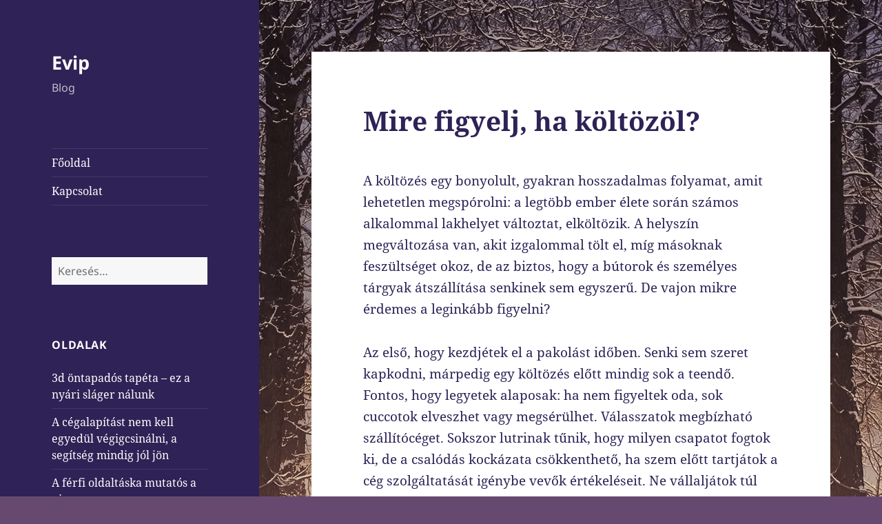

--- FILE ---
content_type: text/html; charset=UTF-8
request_url: https://evip.hu/mire-figyelj-ha-koltozol/
body_size: 20379
content:
<!DOCTYPE html>
<html lang="hu" class="no-js">
<head>
	<meta charset="UTF-8">
	<meta name="viewport" content="width=device-width, initial-scale=1.0">
	<link rel="profile" href="https://gmpg.org/xfn/11">
	<link rel="pingback" href="https://evip.hu/xmlrpc.php">
	<script>(function(html){html.className = html.className.replace(/\bno-js\b/,'js')})(document.documentElement);</script>
<meta name='robots' content='index, follow, max-image-preview:large, max-snippet:-1, max-video-preview:-1' />
	<style>img:is([sizes="auto" i], [sizes^="auto," i]) { contain-intrinsic-size: 3000px 1500px }</style>
	
	<!-- This site is optimized with the Yoast SEO plugin v26.4 - https://yoast.com/wordpress/plugins/seo/ -->
	<title>Mire figyelj, ha költözöl? - Evip</title>
	<meta name="description" content="nem rendelkeztek megfelelő védőfelszerelésekkel, akkor érdemes lehet ellátogatnotok a lumaxpro hu weboldalra, melyen egy munkavédelemmel" />
	<link rel="canonical" href="https://evip.hu/mire-figyelj-ha-koltozol/" />
	<meta property="og:locale" content="hu_HU" />
	<meta property="og:type" content="article" />
	<meta property="og:title" content="Mire figyelj, ha költözöl? - Evip" />
	<meta property="og:description" content="nem rendelkeztek megfelelő védőfelszerelésekkel, akkor érdemes lehet ellátogatnotok a lumaxpro hu weboldalra, melyen egy munkavédelemmel" />
	<meta property="og:url" content="https://evip.hu/mire-figyelj-ha-koltozol/" />
	<meta property="og:site_name" content="Evip" />
	<meta property="article:modified_time" content="2024-01-26T13:43:18+00:00" />
	<meta name="twitter:card" content="summary_large_image" />
	<meta name="twitter:label1" content="Becsült olvasási idő" />
	<meta name="twitter:data1" content="5 perc" />
	<script type="application/ld+json" class="yoast-schema-graph">{"@context":"https://schema.org","@graph":[{"@type":"WebPage","@id":"https://evip.hu/mire-figyelj-ha-koltozol/","url":"https://evip.hu/mire-figyelj-ha-koltozol/","name":"Mire figyelj, ha költözöl? - Evip","isPartOf":{"@id":"https://evip.hu/#website"},"datePublished":"2021-08-31T13:49:21+00:00","dateModified":"2024-01-26T13:43:18+00:00","description":"nem rendelkeztek megfelelő védőfelszerelésekkel, akkor érdemes lehet ellátogatnotok a lumaxpro hu weboldalra, melyen egy munkavédelemmel","breadcrumb":{"@id":"https://evip.hu/mire-figyelj-ha-koltozol/#breadcrumb"},"inLanguage":"hu","potentialAction":[{"@type":"ReadAction","target":["https://evip.hu/mire-figyelj-ha-koltozol/"]}]},{"@type":"BreadcrumbList","@id":"https://evip.hu/mire-figyelj-ha-koltozol/#breadcrumb","itemListElement":[{"@type":"ListItem","position":1,"name":"Kezdőlap","item":"https://evip.hu/"},{"@type":"ListItem","position":2,"name":"Mire figyelj, ha költözöl?"}]},{"@type":"WebSite","@id":"https://evip.hu/#website","url":"https://evip.hu/","name":"Evip","description":"Blog","potentialAction":[{"@type":"SearchAction","target":{"@type":"EntryPoint","urlTemplate":"https://evip.hu/?s={search_term_string}"},"query-input":{"@type":"PropertyValueSpecification","valueRequired":true,"valueName":"search_term_string"}}],"inLanguage":"hu"}]}</script>
	<!-- / Yoast SEO plugin. -->


<link rel="alternate" type="application/rss+xml" title="Evip &raquo; hírcsatorna" href="https://evip.hu/feed/" />
<link rel="alternate" type="application/rss+xml" title="Evip &raquo; hozzászólás hírcsatorna" href="https://evip.hu/comments/feed/" />
<script>
window._wpemojiSettings = {"baseUrl":"https:\/\/s.w.org\/images\/core\/emoji\/16.0.1\/72x72\/","ext":".png","svgUrl":"https:\/\/s.w.org\/images\/core\/emoji\/16.0.1\/svg\/","svgExt":".svg","source":{"concatemoji":"https:\/\/evip.hu\/wp-includes\/js\/wp-emoji-release.min.js?ver=6.8.3"}};
/*! This file is auto-generated */
!function(s,n){var o,i,e;function c(e){try{var t={supportTests:e,timestamp:(new Date).valueOf()};sessionStorage.setItem(o,JSON.stringify(t))}catch(e){}}function p(e,t,n){e.clearRect(0,0,e.canvas.width,e.canvas.height),e.fillText(t,0,0);var t=new Uint32Array(e.getImageData(0,0,e.canvas.width,e.canvas.height).data),a=(e.clearRect(0,0,e.canvas.width,e.canvas.height),e.fillText(n,0,0),new Uint32Array(e.getImageData(0,0,e.canvas.width,e.canvas.height).data));return t.every(function(e,t){return e===a[t]})}function u(e,t){e.clearRect(0,0,e.canvas.width,e.canvas.height),e.fillText(t,0,0);for(var n=e.getImageData(16,16,1,1),a=0;a<n.data.length;a++)if(0!==n.data[a])return!1;return!0}function f(e,t,n,a){switch(t){case"flag":return n(e,"\ud83c\udff3\ufe0f\u200d\u26a7\ufe0f","\ud83c\udff3\ufe0f\u200b\u26a7\ufe0f")?!1:!n(e,"\ud83c\udde8\ud83c\uddf6","\ud83c\udde8\u200b\ud83c\uddf6")&&!n(e,"\ud83c\udff4\udb40\udc67\udb40\udc62\udb40\udc65\udb40\udc6e\udb40\udc67\udb40\udc7f","\ud83c\udff4\u200b\udb40\udc67\u200b\udb40\udc62\u200b\udb40\udc65\u200b\udb40\udc6e\u200b\udb40\udc67\u200b\udb40\udc7f");case"emoji":return!a(e,"\ud83e\udedf")}return!1}function g(e,t,n,a){var r="undefined"!=typeof WorkerGlobalScope&&self instanceof WorkerGlobalScope?new OffscreenCanvas(300,150):s.createElement("canvas"),o=r.getContext("2d",{willReadFrequently:!0}),i=(o.textBaseline="top",o.font="600 32px Arial",{});return e.forEach(function(e){i[e]=t(o,e,n,a)}),i}function t(e){var t=s.createElement("script");t.src=e,t.defer=!0,s.head.appendChild(t)}"undefined"!=typeof Promise&&(o="wpEmojiSettingsSupports",i=["flag","emoji"],n.supports={everything:!0,everythingExceptFlag:!0},e=new Promise(function(e){s.addEventListener("DOMContentLoaded",e,{once:!0})}),new Promise(function(t){var n=function(){try{var e=JSON.parse(sessionStorage.getItem(o));if("object"==typeof e&&"number"==typeof e.timestamp&&(new Date).valueOf()<e.timestamp+604800&&"object"==typeof e.supportTests)return e.supportTests}catch(e){}return null}();if(!n){if("undefined"!=typeof Worker&&"undefined"!=typeof OffscreenCanvas&&"undefined"!=typeof URL&&URL.createObjectURL&&"undefined"!=typeof Blob)try{var e="postMessage("+g.toString()+"("+[JSON.stringify(i),f.toString(),p.toString(),u.toString()].join(",")+"));",a=new Blob([e],{type:"text/javascript"}),r=new Worker(URL.createObjectURL(a),{name:"wpTestEmojiSupports"});return void(r.onmessage=function(e){c(n=e.data),r.terminate(),t(n)})}catch(e){}c(n=g(i,f,p,u))}t(n)}).then(function(e){for(var t in e)n.supports[t]=e[t],n.supports.everything=n.supports.everything&&n.supports[t],"flag"!==t&&(n.supports.everythingExceptFlag=n.supports.everythingExceptFlag&&n.supports[t]);n.supports.everythingExceptFlag=n.supports.everythingExceptFlag&&!n.supports.flag,n.DOMReady=!1,n.readyCallback=function(){n.DOMReady=!0}}).then(function(){return e}).then(function(){var e;n.supports.everything||(n.readyCallback(),(e=n.source||{}).concatemoji?t(e.concatemoji):e.wpemoji&&e.twemoji&&(t(e.twemoji),t(e.wpemoji)))}))}((window,document),window._wpemojiSettings);
</script>
<style id='wp-emoji-styles-inline-css'>

	img.wp-smiley, img.emoji {
		display: inline !important;
		border: none !important;
		box-shadow: none !important;
		height: 1em !important;
		width: 1em !important;
		margin: 0 0.07em !important;
		vertical-align: -0.1em !important;
		background: none !important;
		padding: 0 !important;
	}
</style>
<link rel='stylesheet' id='wp-block-library-css' href='https://evip.hu/wp-includes/css/dist/block-library/style.min.css?ver=6.8.3' media='all' />
<style id='wp-block-library-theme-inline-css'>
.wp-block-audio :where(figcaption){color:#555;font-size:13px;text-align:center}.is-dark-theme .wp-block-audio :where(figcaption){color:#ffffffa6}.wp-block-audio{margin:0 0 1em}.wp-block-code{border:1px solid #ccc;border-radius:4px;font-family:Menlo,Consolas,monaco,monospace;padding:.8em 1em}.wp-block-embed :where(figcaption){color:#555;font-size:13px;text-align:center}.is-dark-theme .wp-block-embed :where(figcaption){color:#ffffffa6}.wp-block-embed{margin:0 0 1em}.blocks-gallery-caption{color:#555;font-size:13px;text-align:center}.is-dark-theme .blocks-gallery-caption{color:#ffffffa6}:root :where(.wp-block-image figcaption){color:#555;font-size:13px;text-align:center}.is-dark-theme :root :where(.wp-block-image figcaption){color:#ffffffa6}.wp-block-image{margin:0 0 1em}.wp-block-pullquote{border-bottom:4px solid;border-top:4px solid;color:currentColor;margin-bottom:1.75em}.wp-block-pullquote cite,.wp-block-pullquote footer,.wp-block-pullquote__citation{color:currentColor;font-size:.8125em;font-style:normal;text-transform:uppercase}.wp-block-quote{border-left:.25em solid;margin:0 0 1.75em;padding-left:1em}.wp-block-quote cite,.wp-block-quote footer{color:currentColor;font-size:.8125em;font-style:normal;position:relative}.wp-block-quote:where(.has-text-align-right){border-left:none;border-right:.25em solid;padding-left:0;padding-right:1em}.wp-block-quote:where(.has-text-align-center){border:none;padding-left:0}.wp-block-quote.is-large,.wp-block-quote.is-style-large,.wp-block-quote:where(.is-style-plain){border:none}.wp-block-search .wp-block-search__label{font-weight:700}.wp-block-search__button{border:1px solid #ccc;padding:.375em .625em}:where(.wp-block-group.has-background){padding:1.25em 2.375em}.wp-block-separator.has-css-opacity{opacity:.4}.wp-block-separator{border:none;border-bottom:2px solid;margin-left:auto;margin-right:auto}.wp-block-separator.has-alpha-channel-opacity{opacity:1}.wp-block-separator:not(.is-style-wide):not(.is-style-dots){width:100px}.wp-block-separator.has-background:not(.is-style-dots){border-bottom:none;height:1px}.wp-block-separator.has-background:not(.is-style-wide):not(.is-style-dots){height:2px}.wp-block-table{margin:0 0 1em}.wp-block-table td,.wp-block-table th{word-break:normal}.wp-block-table :where(figcaption){color:#555;font-size:13px;text-align:center}.is-dark-theme .wp-block-table :where(figcaption){color:#ffffffa6}.wp-block-video :where(figcaption){color:#555;font-size:13px;text-align:center}.is-dark-theme .wp-block-video :where(figcaption){color:#ffffffa6}.wp-block-video{margin:0 0 1em}:root :where(.wp-block-template-part.has-background){margin-bottom:0;margin-top:0;padding:1.25em 2.375em}
</style>
<style id='classic-theme-styles-inline-css'>
/*! This file is auto-generated */
.wp-block-button__link{color:#fff;background-color:#32373c;border-radius:9999px;box-shadow:none;text-decoration:none;padding:calc(.667em + 2px) calc(1.333em + 2px);font-size:1.125em}.wp-block-file__button{background:#32373c;color:#fff;text-decoration:none}
</style>
<style id='global-styles-inline-css'>
:root{--wp--preset--aspect-ratio--square: 1;--wp--preset--aspect-ratio--4-3: 4/3;--wp--preset--aspect-ratio--3-4: 3/4;--wp--preset--aspect-ratio--3-2: 3/2;--wp--preset--aspect-ratio--2-3: 2/3;--wp--preset--aspect-ratio--16-9: 16/9;--wp--preset--aspect-ratio--9-16: 9/16;--wp--preset--color--black: #000000;--wp--preset--color--cyan-bluish-gray: #abb8c3;--wp--preset--color--white: #fff;--wp--preset--color--pale-pink: #f78da7;--wp--preset--color--vivid-red: #cf2e2e;--wp--preset--color--luminous-vivid-orange: #ff6900;--wp--preset--color--luminous-vivid-amber: #fcb900;--wp--preset--color--light-green-cyan: #7bdcb5;--wp--preset--color--vivid-green-cyan: #00d084;--wp--preset--color--pale-cyan-blue: #8ed1fc;--wp--preset--color--vivid-cyan-blue: #0693e3;--wp--preset--color--vivid-purple: #9b51e0;--wp--preset--color--dark-gray: #111;--wp--preset--color--light-gray: #f1f1f1;--wp--preset--color--yellow: #f4ca16;--wp--preset--color--dark-brown: #352712;--wp--preset--color--medium-pink: #e53b51;--wp--preset--color--light-pink: #ffe5d1;--wp--preset--color--dark-purple: #2e2256;--wp--preset--color--purple: #674970;--wp--preset--color--blue-gray: #22313f;--wp--preset--color--bright-blue: #55c3dc;--wp--preset--color--light-blue: #e9f2f9;--wp--preset--gradient--vivid-cyan-blue-to-vivid-purple: linear-gradient(135deg,rgba(6,147,227,1) 0%,rgb(155,81,224) 100%);--wp--preset--gradient--light-green-cyan-to-vivid-green-cyan: linear-gradient(135deg,rgb(122,220,180) 0%,rgb(0,208,130) 100%);--wp--preset--gradient--luminous-vivid-amber-to-luminous-vivid-orange: linear-gradient(135deg,rgba(252,185,0,1) 0%,rgba(255,105,0,1) 100%);--wp--preset--gradient--luminous-vivid-orange-to-vivid-red: linear-gradient(135deg,rgba(255,105,0,1) 0%,rgb(207,46,46) 100%);--wp--preset--gradient--very-light-gray-to-cyan-bluish-gray: linear-gradient(135deg,rgb(238,238,238) 0%,rgb(169,184,195) 100%);--wp--preset--gradient--cool-to-warm-spectrum: linear-gradient(135deg,rgb(74,234,220) 0%,rgb(151,120,209) 20%,rgb(207,42,186) 40%,rgb(238,44,130) 60%,rgb(251,105,98) 80%,rgb(254,248,76) 100%);--wp--preset--gradient--blush-light-purple: linear-gradient(135deg,rgb(255,206,236) 0%,rgb(152,150,240) 100%);--wp--preset--gradient--blush-bordeaux: linear-gradient(135deg,rgb(254,205,165) 0%,rgb(254,45,45) 50%,rgb(107,0,62) 100%);--wp--preset--gradient--luminous-dusk: linear-gradient(135deg,rgb(255,203,112) 0%,rgb(199,81,192) 50%,rgb(65,88,208) 100%);--wp--preset--gradient--pale-ocean: linear-gradient(135deg,rgb(255,245,203) 0%,rgb(182,227,212) 50%,rgb(51,167,181) 100%);--wp--preset--gradient--electric-grass: linear-gradient(135deg,rgb(202,248,128) 0%,rgb(113,206,126) 100%);--wp--preset--gradient--midnight: linear-gradient(135deg,rgb(2,3,129) 0%,rgb(40,116,252) 100%);--wp--preset--gradient--dark-gray-gradient-gradient: linear-gradient(90deg, rgba(17,17,17,1) 0%, rgba(42,42,42,1) 100%);--wp--preset--gradient--light-gray-gradient: linear-gradient(90deg, rgba(241,241,241,1) 0%, rgba(215,215,215,1) 100%);--wp--preset--gradient--white-gradient: linear-gradient(90deg, rgba(255,255,255,1) 0%, rgba(230,230,230,1) 100%);--wp--preset--gradient--yellow-gradient: linear-gradient(90deg, rgba(244,202,22,1) 0%, rgba(205,168,10,1) 100%);--wp--preset--gradient--dark-brown-gradient: linear-gradient(90deg, rgba(53,39,18,1) 0%, rgba(91,67,31,1) 100%);--wp--preset--gradient--medium-pink-gradient: linear-gradient(90deg, rgba(229,59,81,1) 0%, rgba(209,28,51,1) 100%);--wp--preset--gradient--light-pink-gradient: linear-gradient(90deg, rgba(255,229,209,1) 0%, rgba(255,200,158,1) 100%);--wp--preset--gradient--dark-purple-gradient: linear-gradient(90deg, rgba(46,34,86,1) 0%, rgba(66,48,123,1) 100%);--wp--preset--gradient--purple-gradient: linear-gradient(90deg, rgba(103,73,112,1) 0%, rgba(131,93,143,1) 100%);--wp--preset--gradient--blue-gray-gradient: linear-gradient(90deg, rgba(34,49,63,1) 0%, rgba(52,75,96,1) 100%);--wp--preset--gradient--bright-blue-gradient: linear-gradient(90deg, rgba(85,195,220,1) 0%, rgba(43,180,211,1) 100%);--wp--preset--gradient--light-blue-gradient: linear-gradient(90deg, rgba(233,242,249,1) 0%, rgba(193,218,238,1) 100%);--wp--preset--font-size--small: 13px;--wp--preset--font-size--medium: 20px;--wp--preset--font-size--large: 36px;--wp--preset--font-size--x-large: 42px;--wp--preset--spacing--20: 0.44rem;--wp--preset--spacing--30: 0.67rem;--wp--preset--spacing--40: 1rem;--wp--preset--spacing--50: 1.5rem;--wp--preset--spacing--60: 2.25rem;--wp--preset--spacing--70: 3.38rem;--wp--preset--spacing--80: 5.06rem;--wp--preset--shadow--natural: 6px 6px 9px rgba(0, 0, 0, 0.2);--wp--preset--shadow--deep: 12px 12px 50px rgba(0, 0, 0, 0.4);--wp--preset--shadow--sharp: 6px 6px 0px rgba(0, 0, 0, 0.2);--wp--preset--shadow--outlined: 6px 6px 0px -3px rgba(255, 255, 255, 1), 6px 6px rgba(0, 0, 0, 1);--wp--preset--shadow--crisp: 6px 6px 0px rgba(0, 0, 0, 1);}:where(.is-layout-flex){gap: 0.5em;}:where(.is-layout-grid){gap: 0.5em;}body .is-layout-flex{display: flex;}.is-layout-flex{flex-wrap: wrap;align-items: center;}.is-layout-flex > :is(*, div){margin: 0;}body .is-layout-grid{display: grid;}.is-layout-grid > :is(*, div){margin: 0;}:where(.wp-block-columns.is-layout-flex){gap: 2em;}:where(.wp-block-columns.is-layout-grid){gap: 2em;}:where(.wp-block-post-template.is-layout-flex){gap: 1.25em;}:where(.wp-block-post-template.is-layout-grid){gap: 1.25em;}.has-black-color{color: var(--wp--preset--color--black) !important;}.has-cyan-bluish-gray-color{color: var(--wp--preset--color--cyan-bluish-gray) !important;}.has-white-color{color: var(--wp--preset--color--white) !important;}.has-pale-pink-color{color: var(--wp--preset--color--pale-pink) !important;}.has-vivid-red-color{color: var(--wp--preset--color--vivid-red) !important;}.has-luminous-vivid-orange-color{color: var(--wp--preset--color--luminous-vivid-orange) !important;}.has-luminous-vivid-amber-color{color: var(--wp--preset--color--luminous-vivid-amber) !important;}.has-light-green-cyan-color{color: var(--wp--preset--color--light-green-cyan) !important;}.has-vivid-green-cyan-color{color: var(--wp--preset--color--vivid-green-cyan) !important;}.has-pale-cyan-blue-color{color: var(--wp--preset--color--pale-cyan-blue) !important;}.has-vivid-cyan-blue-color{color: var(--wp--preset--color--vivid-cyan-blue) !important;}.has-vivid-purple-color{color: var(--wp--preset--color--vivid-purple) !important;}.has-black-background-color{background-color: var(--wp--preset--color--black) !important;}.has-cyan-bluish-gray-background-color{background-color: var(--wp--preset--color--cyan-bluish-gray) !important;}.has-white-background-color{background-color: var(--wp--preset--color--white) !important;}.has-pale-pink-background-color{background-color: var(--wp--preset--color--pale-pink) !important;}.has-vivid-red-background-color{background-color: var(--wp--preset--color--vivid-red) !important;}.has-luminous-vivid-orange-background-color{background-color: var(--wp--preset--color--luminous-vivid-orange) !important;}.has-luminous-vivid-amber-background-color{background-color: var(--wp--preset--color--luminous-vivid-amber) !important;}.has-light-green-cyan-background-color{background-color: var(--wp--preset--color--light-green-cyan) !important;}.has-vivid-green-cyan-background-color{background-color: var(--wp--preset--color--vivid-green-cyan) !important;}.has-pale-cyan-blue-background-color{background-color: var(--wp--preset--color--pale-cyan-blue) !important;}.has-vivid-cyan-blue-background-color{background-color: var(--wp--preset--color--vivid-cyan-blue) !important;}.has-vivid-purple-background-color{background-color: var(--wp--preset--color--vivid-purple) !important;}.has-black-border-color{border-color: var(--wp--preset--color--black) !important;}.has-cyan-bluish-gray-border-color{border-color: var(--wp--preset--color--cyan-bluish-gray) !important;}.has-white-border-color{border-color: var(--wp--preset--color--white) !important;}.has-pale-pink-border-color{border-color: var(--wp--preset--color--pale-pink) !important;}.has-vivid-red-border-color{border-color: var(--wp--preset--color--vivid-red) !important;}.has-luminous-vivid-orange-border-color{border-color: var(--wp--preset--color--luminous-vivid-orange) !important;}.has-luminous-vivid-amber-border-color{border-color: var(--wp--preset--color--luminous-vivid-amber) !important;}.has-light-green-cyan-border-color{border-color: var(--wp--preset--color--light-green-cyan) !important;}.has-vivid-green-cyan-border-color{border-color: var(--wp--preset--color--vivid-green-cyan) !important;}.has-pale-cyan-blue-border-color{border-color: var(--wp--preset--color--pale-cyan-blue) !important;}.has-vivid-cyan-blue-border-color{border-color: var(--wp--preset--color--vivid-cyan-blue) !important;}.has-vivid-purple-border-color{border-color: var(--wp--preset--color--vivid-purple) !important;}.has-vivid-cyan-blue-to-vivid-purple-gradient-background{background: var(--wp--preset--gradient--vivid-cyan-blue-to-vivid-purple) !important;}.has-light-green-cyan-to-vivid-green-cyan-gradient-background{background: var(--wp--preset--gradient--light-green-cyan-to-vivid-green-cyan) !important;}.has-luminous-vivid-amber-to-luminous-vivid-orange-gradient-background{background: var(--wp--preset--gradient--luminous-vivid-amber-to-luminous-vivid-orange) !important;}.has-luminous-vivid-orange-to-vivid-red-gradient-background{background: var(--wp--preset--gradient--luminous-vivid-orange-to-vivid-red) !important;}.has-very-light-gray-to-cyan-bluish-gray-gradient-background{background: var(--wp--preset--gradient--very-light-gray-to-cyan-bluish-gray) !important;}.has-cool-to-warm-spectrum-gradient-background{background: var(--wp--preset--gradient--cool-to-warm-spectrum) !important;}.has-blush-light-purple-gradient-background{background: var(--wp--preset--gradient--blush-light-purple) !important;}.has-blush-bordeaux-gradient-background{background: var(--wp--preset--gradient--blush-bordeaux) !important;}.has-luminous-dusk-gradient-background{background: var(--wp--preset--gradient--luminous-dusk) !important;}.has-pale-ocean-gradient-background{background: var(--wp--preset--gradient--pale-ocean) !important;}.has-electric-grass-gradient-background{background: var(--wp--preset--gradient--electric-grass) !important;}.has-midnight-gradient-background{background: var(--wp--preset--gradient--midnight) !important;}.has-small-font-size{font-size: var(--wp--preset--font-size--small) !important;}.has-medium-font-size{font-size: var(--wp--preset--font-size--medium) !important;}.has-large-font-size{font-size: var(--wp--preset--font-size--large) !important;}.has-x-large-font-size{font-size: var(--wp--preset--font-size--x-large) !important;}
:where(.wp-block-post-template.is-layout-flex){gap: 1.25em;}:where(.wp-block-post-template.is-layout-grid){gap: 1.25em;}
:where(.wp-block-columns.is-layout-flex){gap: 2em;}:where(.wp-block-columns.is-layout-grid){gap: 2em;}
:root :where(.wp-block-pullquote){font-size: 1.5em;line-height: 1.6;}
</style>
<link rel='stylesheet' id='contact-form-7-css' href='https://evip.hu/wp-content/plugins/contact-form-7/includes/css/styles.css?ver=6.1.3' media='all' />
<link rel='stylesheet' id='twentyfifteen-fonts-css' href='https://evip.hu/wp-content/themes/twentyfifteen/assets/fonts/noto-sans-plus-noto-serif-plus-inconsolata.css?ver=20230328' media='all' />
<link rel='stylesheet' id='genericons-css' href='https://evip.hu/wp-content/themes/twentyfifteen/genericons/genericons.css?ver=20201026' media='all' />
<link rel='stylesheet' id='twentyfifteen-style-css' href='https://evip.hu/wp-content/themes/twentyfifteen/style.css?ver=20250415' media='all' />
<style id='twentyfifteen-style-inline-css'>
	/* Color Scheme */

	/* Background Color */
	body {
		background-color: #674970;
	}

	/* Sidebar Background Color */
	body:before,
	.site-header {
		background-color: #2e2256;
	}

	/* Box Background Color */
	.post-navigation,
	.pagination,
	.secondary,
	.site-footer,
	.hentry,
	.page-header,
	.page-content,
	.comments-area,
	.widecolumn {
		background-color: #ffffff;
	}

	/* Box Background Color */
	button,
	input[type="button"],
	input[type="reset"],
	input[type="submit"],
	.pagination .prev,
	.pagination .next,
	.widget_calendar tbody a,
	.widget_calendar tbody a:hover,
	.widget_calendar tbody a:focus,
	.page-links a,
	.page-links a:hover,
	.page-links a:focus,
	.sticky-post {
		color: #ffffff;
	}

	/* Main Text Color */
	button,
	input[type="button"],
	input[type="reset"],
	input[type="submit"],
	.pagination .prev,
	.pagination .next,
	.widget_calendar tbody a,
	.page-links a,
	.sticky-post {
		background-color: #2e2256;
	}

	/* Main Text Color */
	body,
	blockquote cite,
	blockquote small,
	a,
	.dropdown-toggle:after,
	.image-navigation a:hover,
	.image-navigation a:focus,
	.comment-navigation a:hover,
	.comment-navigation a:focus,
	.widget-title,
	.entry-footer a:hover,
	.entry-footer a:focus,
	.comment-metadata a:hover,
	.comment-metadata a:focus,
	.pingback .edit-link a:hover,
	.pingback .edit-link a:focus,
	.comment-list .reply a:hover,
	.comment-list .reply a:focus,
	.site-info a:hover,
	.site-info a:focus {
		color: #2e2256;
	}

	/* Main Text Color */
	.entry-content a,
	.entry-summary a,
	.page-content a,
	.comment-content a,
	.pingback .comment-body > a,
	.author-description a,
	.taxonomy-description a,
	.textwidget a,
	.entry-footer a:hover,
	.comment-metadata a:hover,
	.pingback .edit-link a:hover,
	.comment-list .reply a:hover,
	.site-info a:hover {
		border-color: #2e2256;
	}

	/* Secondary Text Color */
	button:hover,
	button:focus,
	input[type="button"]:hover,
	input[type="button"]:focus,
	input[type="reset"]:hover,
	input[type="reset"]:focus,
	input[type="submit"]:hover,
	input[type="submit"]:focus,
	.pagination .prev:hover,
	.pagination .prev:focus,
	.pagination .next:hover,
	.pagination .next:focus,
	.widget_calendar tbody a:hover,
	.widget_calendar tbody a:focus,
	.page-links a:hover,
	.page-links a:focus {
		background-color: rgba( 46, 34, 86, 0.7);
	}

	/* Secondary Text Color */
	blockquote,
	a:hover,
	a:focus,
	.main-navigation .menu-item-description,
	.post-navigation .meta-nav,
	.post-navigation a:hover .post-title,
	.post-navigation a:focus .post-title,
	.image-navigation,
	.image-navigation a,
	.comment-navigation,
	.comment-navigation a,
	.widget,
	.author-heading,
	.entry-footer,
	.entry-footer a,
	.taxonomy-description,
	.page-links > .page-links-title,
	.entry-caption,
	.comment-author,
	.comment-metadata,
	.comment-metadata a,
	.pingback .edit-link,
	.pingback .edit-link a,
	.post-password-form label,
	.comment-form label,
	.comment-notes,
	.comment-awaiting-moderation,
	.logged-in-as,
	.form-allowed-tags,
	.no-comments,
	.site-info,
	.site-info a,
	.wp-caption-text,
	.gallery-caption,
	.comment-list .reply a,
	.widecolumn label,
	.widecolumn .mu_register label {
		color: rgba( 46, 34, 86, 0.7);
	}

	/* Secondary Text Color */
	blockquote,
	.logged-in-as a:hover,
	.comment-author a:hover {
		border-color: rgba( 46, 34, 86, 0.7);
	}

	/* Border Color */
	hr,
	.dropdown-toggle:hover,
	.dropdown-toggle:focus {
		background-color: rgba( 46, 34, 86, 0.1);
	}

	/* Border Color */
	pre,
	abbr[title],
	table,
	th,
	td,
	input,
	textarea,
	.main-navigation ul,
	.main-navigation li,
	.post-navigation,
	.post-navigation div + div,
	.pagination,
	.comment-navigation,
	.widget li,
	.widget_categories .children,
	.widget_nav_menu .sub-menu,
	.widget_pages .children,
	.site-header,
	.site-footer,
	.hentry + .hentry,
	.author-info,
	.entry-content .page-links a,
	.page-links > span,
	.page-header,
	.comments-area,
	.comment-list + .comment-respond,
	.comment-list article,
	.comment-list .pingback,
	.comment-list .trackback,
	.comment-list .reply a,
	.no-comments {
		border-color: rgba( 46, 34, 86, 0.1);
	}

	/* Border Focus Color */
	a:focus,
	button:focus,
	input:focus {
		outline-color: rgba( 46, 34, 86, 0.3);
	}

	input:focus,
	textarea:focus {
		border-color: rgba( 46, 34, 86, 0.3);
	}

	/* Sidebar Link Color */
	.secondary-toggle:before {
		color: #ffffff;
	}

	.site-title a,
	.site-description {
		color: #ffffff;
	}

	/* Sidebar Text Color */
	.site-title a:hover,
	.site-title a:focus {
		color: rgba( 255, 255, 255, 0.7);
	}

	/* Sidebar Border Color */
	.secondary-toggle {
		border-color: rgba( 255, 255, 255, 0.1);
	}

	/* Sidebar Border Focus Color */
	.secondary-toggle:hover,
	.secondary-toggle:focus {
		border-color: rgba( 255, 255, 255, 0.3);
	}

	.site-title a {
		outline-color: rgba( 255, 255, 255, 0.3);
	}

	/* Meta Background Color */
	.entry-footer {
		background-color: #f1f1f1;
	}

	@media screen and (min-width: 38.75em) {
		/* Main Text Color */
		.page-header {
			border-color: #2e2256;
		}
	}

	@media screen and (min-width: 59.6875em) {
		/* Make sure its transparent on desktop */
		.site-header,
		.secondary {
			background-color: transparent;
		}

		/* Sidebar Background Color */
		.widget button,
		.widget input[type="button"],
		.widget input[type="reset"],
		.widget input[type="submit"],
		.widget_calendar tbody a,
		.widget_calendar tbody a:hover,
		.widget_calendar tbody a:focus {
			color: #2e2256;
		}

		/* Sidebar Link Color */
		.secondary a,
		.dropdown-toggle:after,
		.widget-title,
		.widget blockquote cite,
		.widget blockquote small {
			color: #ffffff;
		}

		.widget button,
		.widget input[type="button"],
		.widget input[type="reset"],
		.widget input[type="submit"],
		.widget_calendar tbody a {
			background-color: #ffffff;
		}

		.textwidget a {
			border-color: #ffffff;
		}

		/* Sidebar Text Color */
		.secondary a:hover,
		.secondary a:focus,
		.main-navigation .menu-item-description,
		.widget,
		.widget blockquote,
		.widget .wp-caption-text,
		.widget .gallery-caption {
			color: rgba( 255, 255, 255, 0.7);
		}

		.widget button:hover,
		.widget button:focus,
		.widget input[type="button"]:hover,
		.widget input[type="button"]:focus,
		.widget input[type="reset"]:hover,
		.widget input[type="reset"]:focus,
		.widget input[type="submit"]:hover,
		.widget input[type="submit"]:focus,
		.widget_calendar tbody a:hover,
		.widget_calendar tbody a:focus {
			background-color: rgba( 255, 255, 255, 0.7);
		}

		.widget blockquote {
			border-color: rgba( 255, 255, 255, 0.7);
		}

		/* Sidebar Border Color */
		.main-navigation ul,
		.main-navigation li,
		.widget input,
		.widget textarea,
		.widget table,
		.widget th,
		.widget td,
		.widget pre,
		.widget li,
		.widget_categories .children,
		.widget_nav_menu .sub-menu,
		.widget_pages .children,
		.widget abbr[title] {
			border-color: rgba( 255, 255, 255, 0.1);
		}

		.dropdown-toggle:hover,
		.dropdown-toggle:focus,
		.widget hr {
			background-color: rgba( 255, 255, 255, 0.1);
		}

		.widget input:focus,
		.widget textarea:focus {
			border-color: rgba( 255, 255, 255, 0.3);
		}

		.sidebar a:focus,
		.dropdown-toggle:focus {
			outline-color: rgba( 255, 255, 255, 0.3);
		}
	}
</style>
<link rel='stylesheet' id='twentyfifteen-block-style-css' href='https://evip.hu/wp-content/themes/twentyfifteen/css/blocks.css?ver=20240715' media='all' />
<link rel='stylesheet' id='ecae-frontend-css' href='https://evip.hu/wp-content/plugins/easy-custom-auto-excerpt/assets/style-frontend.css?ver=2.5.0' media='all' />
<link rel='stylesheet' id='ecae-buttonskin-black-css' href='https://evip.hu/wp-content/plugins/easy-custom-auto-excerpt/buttons/ecae-buttonskin-black.css?ver=2.5.0' media='all' />
<script src="https://evip.hu/wp-includes/js/jquery/jquery.min.js?ver=3.7.1" id="jquery-core-js"></script>
<script src="https://evip.hu/wp-includes/js/jquery/jquery-migrate.min.js?ver=3.4.1" id="jquery-migrate-js"></script>
<script id="twentyfifteen-script-js-extra">
var screenReaderText = {"expand":"<span class=\"screen-reader-text\">almen\u00fc sz\u00e9tnyit\u00e1sa<\/span>","collapse":"<span class=\"screen-reader-text\">almen\u00fc \u00f6sszez\u00e1r\u00e1sa<\/span>"};
</script>
<script src="https://evip.hu/wp-content/themes/twentyfifteen/js/functions.js?ver=20250303" id="twentyfifteen-script-js" defer data-wp-strategy="defer"></script>
<link rel="https://api.w.org/" href="https://evip.hu/wp-json/" /><link rel="alternate" title="JSON" type="application/json" href="https://evip.hu/wp-json/wp/v2/pages/556" /><link rel="EditURI" type="application/rsd+xml" title="RSD" href="https://evip.hu/xmlrpc.php?rsd" />
<meta name="generator" content="WordPress 6.8.3" />
<link rel='shortlink' href='https://evip.hu/?p=556' />
<link rel="alternate" title="oEmbed (JSON)" type="application/json+oembed" href="https://evip.hu/wp-json/oembed/1.0/embed?url=https%3A%2F%2Fevip.hu%2Fmire-figyelj-ha-koltozol%2F" />
<link rel="alternate" title="oEmbed (XML)" type="text/xml+oembed" href="https://evip.hu/wp-json/oembed/1.0/embed?url=https%3A%2F%2Fevip.hu%2Fmire-figyelj-ha-koltozol%2F&#038;format=xml" />
<style id="custom-background-css">
body.custom-background { background-image: url("https://evip.hu/wp-content/uploads/2015/05/evip.jpg"); background-position: left top; background-size: auto; background-repeat: repeat; background-attachment: fixed; }
</style>
	</head>

<body data-rsssl=1 class="wp-singular page-template-default page page-id-556 custom-background wp-embed-responsive wp-theme-twentyfifteen">
<div id="page" class="hfeed site">
	<a class="skip-link screen-reader-text" href="#content">
		Kilépés a tartalomba	</a>

	<div id="sidebar" class="sidebar">
		<header id="masthead" class="site-header">
			<div class="site-branding">
										<p class="site-title"><a href="https://evip.hu/" rel="home" >Evip</a></p>
												<p class="site-description">Blog</p>
										<button class="secondary-toggle">Menü és widgetek</button>
			</div><!-- .site-branding -->
		</header><!-- .site-header -->

			<div id="secondary" class="secondary">

					<nav id="site-navigation" class="main-navigation">
				<div class="menu-menusor-container"><ul id="menu-menusor" class="nav-menu"><li id="menu-item-9" class="menu-item menu-item-type-custom menu-item-object-custom menu-item-home menu-item-9"><a href="https://evip.hu">Főoldal</a></li>
<li id="menu-item-10" class="menu-item menu-item-type-post_type menu-item-object-page menu-item-10"><a href="https://evip.hu/kapcsolat/">Kapcsolat</a></li>
</ul></div>			</nav><!-- .main-navigation -->
		
		
					<div id="widget-area" class="widget-area" role="complementary">
				<aside id="search-2" class="widget widget_search"><form role="search" method="get" class="search-form" action="https://evip.hu/">
				<label>
					<span class="screen-reader-text">Keresés:</span>
					<input type="search" class="search-field" placeholder="Keresés&hellip;" value="" name="s" />
				</label>
				<input type="submit" class="search-submit screen-reader-text" value="Keresés" />
			</form></aside><aside id="pages-2" class="widget widget_pages"><h2 class="widget-title">Oldalak</h2><nav aria-label="Oldalak">
			<ul>
				<li class="page_item page-item-794"><a href="https://evip.hu/3d-ontapados-tapeta-ez-a-nyari-slager-nalunk/">3d öntapadós tapéta &#8211; ez a nyári sláger nálunk</a></li>
<li class="page_item page-item-330"><a href="https://evip.hu/a-cegalapitast-nem-kell-egyedul-vegigcsinalni-a-segitseg-mindig-jol-jon/">A cégalapítást nem kell egyedül végigcsinálni, a segítség mindig jól jön</a></li>
<li class="page_item page-item-161"><a href="https://evip.hu/a-ferfi-oldaltaska-mutatos-a-piacon/">A férfi oldaltáska mutatós a piacon</a></li>
<li class="page_item page-item-82"><a href="https://evip.hu/haz-epitesenek-rejtelmei-furdo/">A ház építésének rejtelmei – A fürdő</a></li>
<li class="page_item page-item-817"><a href="https://evip.hu/a-kikuldetest-konnyebben-igazgathatjuk-mint-ingatlanunkat/">A kiküldetést könnyebben igazgathatjuk, mint ingatlanunkat</a></li>
<li class="page_item page-item-96"><a href="https://evip.hu/bonuszkod-aminek-megismerese-utan-meg-ingatlanost-talaltam/">A kód, aminek a megismerése után még ingatlanost is találtam</a></li>
<li class="page_item page-item-220"><a href="https://evip.hu/a-kollegaimmal-csapatepitesen-jartam/">A kollégáimmal csapatépítésen jártam</a></li>
<li class="page_item page-item-1008"><a href="https://evip.hu/a-koltozes-csak-a-bajjal-jar/">A költözés csak a bajjal jár</a></li>
<li class="page_item page-item-375"><a href="https://evip.hu/a-koltozes-es-a-rancos-szemek/">A költözés és a ráncos szemek</a></li>
<li class="page_item page-item-102"><a href="https://evip.hu/a-legalapvetobb-megoldas-nem-jutott-eszembe-ingatlanom-ertekesitesenel/">A legalapvetőbb megoldás nem jutott eszembe ingatlanom értékesítésénél!</a></li>
<li class="page_item page-item-109"><a href="https://evip.hu/a-maganeleti-tapasztalatok-hatasa-a-szakmai-eletemre/">A magánéleti tapasztalatok hatása a szakmai életemre</a></li>
<li class="page_item page-item-689"><a href="https://evip.hu/a-megfelelo-keverotal-kivalasztasa-sem-konnyu/">A megfelelő keverőtál kiválasztása sem könnyű</a></li>
<li class="page_item page-item-189"><a href="https://evip.hu/a-megyei-matricaval-nem-kell-valasztani-varos-es-videk-kozott/">A megyei matricával nem kell választani város és vidék között</a></li>
<li class="page_item page-item-522"><a href="https://evip.hu/a-metaautoszerviz-hu-t-ajanlom-ha-az-autod-javitasra-szorul/">A metaautoszerviz.hu-t ajánlom, ha az autód javításra szorul</a></li>
<li class="page_item page-item-886"><a href="https://evip.hu/a-porckorongserv-kezelesere-csak-profikhoz-erdemes-fordulni/">A porckorongsérv kezelésére csak profikhoz érdemes fordulni</a></li>
<li class="page_item page-item-978"><a href="https://evip.hu/a-regi-hazak-rejtelyei/">A régi házak rejtélyei</a></li>
<li class="page_item page-item-351"><a href="https://evip.hu/a-sok-munkatol-kicserepesedett-borre-a-shea-vaj-a-legjobb-gyogyir/">A sok munkától kicserepesedett bőrre a shea vaj a legjobb gyógyír</a></li>
<li class="page_item page-item-1133"><a href="https://evip.hu/a-tancszalon-egy-csodas-ingatlanban-talalhato/">A TáncSzalon egy csodás ingatlanban található</a></li>
<li class="page_item page-item-245"><a href="https://evip.hu/a-toner-csereje-fellenditette-az-uzletet/">A toner cseréje fellendítette az üzletet</a></li>
<li class="page_item page-item-112"><a href="https://evip.hu/a-verdak-ingatlanarakra-valo-hatasa/">A Verdák ingatlanárakra való hatása</a></li>
<li class="page_item page-item-79"><a href="https://evip.hu/ahol-az-ingatlanok-biztos-es-puha-kezben-nyugszanak/">Ahol az ingatlanok biztos és puha kézben nyugszanak</a></li>
<li class="page_item page-item-1137"><a href="https://evip.hu/amikor-az-ingatlanvasarlas-inkabb-remalom-mint-orom/">Amikor az ingatlanvásárlás inkább rémálom, mint öröm</a></li>
<li class="page_item page-item-1144"><a href="https://evip.hu/amikor-egy-ingatlan-diszitese-tobbet-mond-minden-szonal/">Amikor egy ingatlan díszítése többet mond minden szónál</a></li>
<li class="page_item page-item-486"><a href="https://evip.hu/az-acelpartner-a-mi-partnerunk/">Az Acélpartner a mi partnerünk</a></li>
<li class="page_item page-item-265"><a href="https://evip.hu/az-alkoholizmus-fokozatai-gyorsan-vegigjarjak-az-embert/">Az alkoholizmus fokozatai gyorsan végigjárják az embert</a></li>
<li class="page_item page-item-826"><a href="https://evip.hu/az-alomotthonom-mellett-egy-bioboltot-is-talaltam/">Az álomotthonom mellett egy bioboltot is találtam</a></li>
<li class="page_item page-item-1152"><a href="https://evip.hu/az-elso-benyomas-ereje-az-ingatlanos-megjelenese-es-az-egyedi-polo-nyomas-szerepe-az-uzleti-sikerben/">Az első benyomás ereje – az ingatlanos megjelenése és az egyedi póló nyomás szerepe az üzleti sikerben</a></li>
<li class="page_item page-item-712"><a href="https://evip.hu/az-igazi-ingatlanosnak-polihisztornak-is-kell-lennie/">Az igazi ingatlanosnak polihisztornak (is) kell lennie</a></li>
<li class="page_item page-item-748"><a href="https://evip.hu/az-ingatlan-befektetes-nem-jatek/">Az ingatlan befektetés nem játék</a></li>
<li class="page_item page-item-955"><a href="https://evip.hu/az-ingatlan-megvedese-tuzvedelmi-vizsgaval-sokkal-egyszerubb/">Az ingatlan megvédése tűzvédelmi vizsgával sokkal egyszerűbb</a></li>
<li class="page_item page-item-1046"><a href="https://evip.hu/az-ingatlan-tulajdonosok-partnere/">Az ingatlan tulajdonosok partnere</a></li>
<li class="page_item page-item-778"><a href="https://evip.hu/az-ingatlanok-mellett-a-futas-a-masik-nagy-szenvedelyem/">Az ingatlanok mellett a futás a másik nagy szenvedélyem</a></li>
<li class="page_item page-item-1118"><a href="https://evip.hu/az-ingatlanugynok-poloi/">Az ingatlanügynök pólói</a></li>
<li class="page_item page-item-945"><a href="https://evip.hu/az-ingatlanugynokok-es-a-naptarak-kulonleges-kapcsolata/">Az ingatlanügynökök és a naptárak különleges kapcsolata</a></li>
<li class="page_item page-item-1023"><a href="https://evip.hu/az-ingatlanunk-mellett-fektessunk-a-gyermekunk-jovojebe-is/">Az ingatlanunk mellett fektessünk a gyermekünk jövőjébe is</a></li>
<li class="page_item page-item-37"><a href="https://evip.hu/az-ocsem-legujabb-hobbija/">Az öcsém legújabb hobbija</a></li>
<li class="page_item page-item-1060"><a href="https://evip.hu/az-otthon-ahol-a-stilus-es-a-funkcio-talalkozik/">Az otthon, ahol a stílus és a funkció találkozik</a></li>
<li class="page_item page-item-425"><a href="https://evip.hu/az-uj-alberletunket-ideje-volt-be-rendezni-is-ebben-segitett-a-diszkontdepo/">Az új albérletünket ideje volt be rendezni is, ebben segített a diszkontdepo</a></li>
<li class="page_item page-item-199"><a href="https://evip.hu/az-uj-haz-utani-celkituzes/">Az új ház utáni célkitűzés</a></li>
<li class="page_item page-item-347"><a href="https://evip.hu/az-uj-hazba-kellett-egy-uj-klima/">Az új házba kellett egy új klíma</a></li>
<li class="page_item page-item-645"><a href="https://evip.hu/az-uj-ingatlanunkhoz-uj-modern-es-kivalo-minosegu-varrogep-is-dukal/">Az új ingatlanunkhoz új, modern és kiváló minőségű varrógép is dukál</a></li>
<li class="page_item page-item-129"><a href="https://evip.hu/az-uj-lakasom-es-az-uj-munkam-rovid-tortenete/">Az új lakásom és az új munkám rövid története</a></li>
<li class="page_item page-item-196"><a href="https://evip.hu/az-uj-lakasunkban-tul-jok-az-otthon-toltott-estek/">Az új lakásunkban túl jók az otthon töltött esték</a></li>
<li class="page_item page-item-1052"><a href="https://evip.hu/barati-jo-tanacs/">Baráti jó tanács</a></li>
<li class="page_item page-item-114"><a href="https://evip.hu/bela-es-a-futes-klimaval/">Béla és a fűtés klímával</a></li>
<li class="page_item page-item-1005"><a href="https://evip.hu/bucsuszigeteles/">Búcsúszigetelés</a></li>
<li class="page_item page-item-68"><a href="https://evip.hu/buddhafej-szivben-malak-es-szerelmek/">Buddhafej a szívben: malák és szerelmek</a></li>
<li class="page_item page-item-828"><a href="https://evip.hu/ceg-szekhelyszolgaltatas-ha-nincs-megfelelo-ingatlanod/">Cég székhelyszolgáltatás &#8211; ha nincs megfelelő ingatlanod</a></li>
<li class="page_item page-item-99"><a href="https://evip.hu/csak-legmegbizhatobb-elektromos-tervekkel/">Csak a legmegbízhatóbb elektromos tervekkel</a></li>
<li class="page_item page-item-252"><a href="https://evip.hu/csaladi-vallalkozas-atadasa-egy-orokosnek-sosem-egyszeru/">Családi vállalkozás átadása egy örökösnek sosem egyszerű</a></li>
<li class="page_item page-item-1042"><a href="https://evip.hu/egy-fazek-amely-atalakitotta-az-otthoni-fozes-elmenyet/">Egy fazék, amely átalakította az otthoni főzés élményét</a></li>
<li class="page_item page-item-478"><a href="https://evip.hu/egy-hoszivattyu-telepites-egy-ingatlan-erteket-is-megdobja/">Egy hőszivattyú telepítés egy ingatlan értékét is megdobja</a></li>
<li class="page_item page-item-783"><a href="https://evip.hu/egy-ingatlan-felujitasa-tele-van-lehetosegekkel/">Egy ingatlan felújítása tele van lehetőségekkel</a></li>
<li class="page_item page-item-257"><a href="https://evip.hu/egy-ingatlanosnak-is-jol-johet-az-online-penny-akcios-ujsag/">Egy ingatlanosnak is jól jöhet az online Penny akciós újság</a></li>
<li class="page_item page-item-217"><a href="https://evip.hu/egy-ingatlanugynok-mindennapjai-hirtelen-laptopszerviz/">Egy ingatlanügynök mindennapjai &#8211; hirtelen laptopszerviz</a></li>
<li class="page_item page-item-302"><a href="https://evip.hu/egy-itthoni-nyaralas-miatt-lett-klimank/">Egy itthoni nyaralás miatt lett klímánk</a></li>
<li class="page_item page-item-205"><a href="https://evip.hu/egy-jo-padlofutestol-meg-a-fonok-is-jobba-valik/">Egy jó padlófűtéstől még a főnök is jobbá válik</a></li>
<li class="page_item page-item-1076"><a href="https://evip.hu/egy-kulfoldi-vasarolta-meg-az-ingatlanunkat/">Egy külföldi vásárolta meg az ingatlanunkat</a></li>
<li class="page_item page-item-1103"><a href="https://evip.hu/egy-lakasbejaras-ami-tobbrol-szolt-mint-ingatlanokrol/">Egy lakásbejárás, ami többről szólt, mint ingatlanokról</a></li>
<li class="page_item page-item-289"><a href="https://evip.hu/egy-medence-nagyot-dob-az-ingatlan-erteken-megeri-beruhazni-ra/">Egy medence nagyot dob az ingatlan értékén, megéri beruházni rá</a></li>
<li class="page_item page-item-74"><a href="https://evip.hu/egy-tipp-hogyan-ne-suljunk-meg-nyaron-lakasban/">Egy tipp, hogyan ne süljünk meg nyáron a lakásban</a></li>
<li class="page_item page-item-659"><a href="https://evip.hu/egy-tiszta-ingatlan-jobban-eladja-magat/">Egy tiszta ingatlan jobban eladja magát</a></li>
<li class="page_item page-item-1034"><a href="https://evip.hu/egy-uj-ingatlanba-nem-art-egy-jo-hoszivattyu/">Egy új ingatlanba nem árt egy jó hőszivattyú</a></li>
<li class="page_item page-item-465"><a href="https://evip.hu/egy-vilagbajnok-crm-rendszer-nelkul-nem-tudom-hogy-mukodnenk/">Egy világbajnok crm rendszer nélkül nem tudom, hogy működnénk</a></li>
<li class="page_item page-item-211"><a href="https://evip.hu/egyre-nehezebb-megmaradni-az-ingatlanpiacon/">Egyre nehezebb megmaradni az ingatlanpiacon</a></li>
<li class="page_item page-item-122"><a href="https://evip.hu/elso-lakasnal-is-gondba-utkozhet-az-ember/">Első lakásnál is gondba ütközhet az ember</a></li>
<li class="page_item page-item-1072"><a href="https://evip.hu/en-imadom-az-ingatlanokat/">Én imádom az ingatlanokat</a></li>
<li class="page_item page-item-727"><a href="https://evip.hu/en-ingatlanban-ok-mobiltelefon-javitasban-utaznak/">Én ingatlanban, ők mobiltelefon javításban utaznak</a></li>
<li class="page_item page-item-169"><a href="https://evip.hu/evi-uj-projektje-napelem-rendszer-csaladi-hazra/">Évi új projektje: napelem rendszer családi házra</a></li>
<li class="page_item page-item-174"><a href="https://evip.hu/evi-uj-projektje-napelem-rendszer-csaladi-hazra-2/">Évi új projektje: napelem rendszer családi házra</a></li>
<li class="page_item page-item-275"><a href="https://evip.hu/ezekre-figyelek-a-konyhaban-ingatlanoskent/">Ezekre figyelek a konyhában ingatlanosként</a></li>
<li class="page_item page-item-673"><a href="https://evip.hu/ezzel-tudod-modernizalni-az-ingatlanod/">Ezzel tudod modernizálni az ingatlanod</a></li>
<li class="page_item page-item-614"><a href="https://evip.hu/fekete-nadalyto-krem-a-kis-felfedezok-seruleseire-is-remekul-hasznalhato/">Fekete nadálytő krém a kis felfedezők sérüléseire is remekül használható</a></li>
<li class="page_item page-item-76"><a href="https://evip.hu/foghijas-epitkezes/">Foghíjas építkezés</a></li>
<li class="page_item page-item-19"><a href="https://evip.hu/furdozes-es-egy-talalt-bukosisak/">Fürdőzés, és egy talált bukósisak</a></li>
<li class="page_item page-item-499"><a href="https://evip.hu/garazst-vagy-mas-tarolasi-lehetoseget-keresunk-a-nem-hasznalt-motorgumiknak/">Garázst vagy más tárolási lehetőséget keresünk a nem használt motorgumiknak!</a></li>
<li class="page_item page-item-230"><a href="https://evip.hu/ha-balaton-mellett-van-ingatlanod-berelj-hajot/">Ha Balaton mellett van ingatlanod, bérelj hajót</a></li>
<li class="page_item page-item-91"><a href="https://evip.hu/ha-epitkezesen-vagy-ne-vedd-elo-az-okos-telefonod-ha-nem-muszaj-mert-vegen-meg-elejted-mint-en/">Ha építkezésen vagy, ne vedd elő az okos telefonod, ha nem muszáj, mert a végén még elejted, mint én</a></li>
<li class="page_item page-item-388"><a href="https://evip.hu/ha-ingatlan-nem-is-de-fotogep-azert-jutott-ajandekba/">Ha ingatlan nem is, de fotógép azért jutott ajándékba</a></li>
<li class="page_item page-item-1067"><a href="https://evip.hu/ha-nem-koltottem-volna-annyit-autora-talan-most-lenne-sajat-ingatlanom/">Ha nem költöttem volna annyit autóra, talán most lenne saját ingatlanom</a></li>
<li class="page_item page-item-395"><a href="https://evip.hu/hala-az-uj-otthonunknak-uj-alkalmi-ruhakkal-bovithettem-a-gardrobomat/">Hála az új otthonunknak, új alkalmi ruhákkal bővíthettem a gardróbomat</a></li>
<li class="page_item page-item-733"><a href="https://evip.hu/hallgatokent-elkezdeni-egy-karriert-egy-nagy-alom/">Hallgatóként elkezdeni egy karriert egy nagy álom</a></li>
<li class="page_item page-item-146"><a href="https://evip.hu/haz-vasarlas-utan-babakocsit-vettunk/">Ház vásárlás után babakocsit vettünk</a></li>
<li class="page_item page-item-875"><a href="https://evip.hu/hazassagbol-haz-lett-az-online-vasarlasbol-pedig-kedvezmeny/">Házasságból ház lett, az online vásárlásból pedig kedvezmény</a></li>
<li class="page_item page-item-1063"><a href="https://evip.hu/hogyan-alakitottam-at-az-otthonomat-egyedi-stilusu-terre/">Hogyan alakítottam át az otthonomat egyedi stílusú térré?</a></li>
<li class="page_item page-item-755"><a href="https://evip.hu/hogyan-potolj-egy-komplett-ruhatarat-es-honnan/">Hogyan pótolj egy komplett ruhatárat, és honnan?</a></li>
<li class="page_item page-item-224"><a href="https://evip.hu/igy-meg-senki-nem-jutott-uj-lakashoz/">Így még senki nem jutott új lakáshoz</a></li>
<li class="page_item page-item-182"><a href="https://evip.hu/ilyen-vagany-motoros-ingatlanossal-is-ritkan-talalkozik-az-ember/">Ilyen vagány motoros ingatlanossal is ritkán találkozik az ember</a></li>
<li class="page_item page-item-138"><a href="https://evip.hu/ingatlan-ertekesites-angol-nyelvtanulassal-kibovitve/">Ingatlan értékesítés angol nyelvtanulással kibővítve</a></li>
<li class="page_item page-item-846"><a href="https://evip.hu/ingatlan-es-szekhelyszolgaltatas/">Ingatlan és székhelyszolgáltatás</a></li>
<li class="page_item page-item-671"><a href="https://evip.hu/ingatlan-fotozas-helyett-csaladi-fotozas/">Ingatlan fotózás helyett családi fotózás</a></li>
<li class="page_item page-item-311"><a href="https://evip.hu/ingatlan-tippek-helyett-most-nehany-gondolat-az-oko-tisztitoszerekrol/">Ingatlan tippek helyett most néhány gondolat az öko tisztítószerekről</a></li>
<li class="page_item page-item-117"><a href="https://evip.hu/ingatlan-vasarlas-polcrendszerekkel/">Ingatlan vásárlás polcrendszerekkel</a></li>
<li class="page_item page-item-407"><a href="https://evip.hu/ingatlan-vasarlas-utan-vallalkozas-alapitas-szekhelyszolgaltatassal/">Ingatlan vásárlás után vállalkozás alapítás székhelyszolgáltatással</a></li>
<li class="page_item page-item-282"><a href="https://evip.hu/ingatlan-vetel-ablakcserevel/">Ingatlan vétel ablakcserével</a></li>
<li class="page_item page-item-1092"><a href="https://evip.hu/ingatlanbol-alomotthon-kaputelefonnal/">Ingatlanból álomotthon &#8211; kaputelefonnal</a></li>
<li class="page_item page-item-307"><a href="https://evip.hu/ingatlanhoz-klima-is-tartozik/">Ingatlanhoz klíma is tartozik</a></li>
<li class="page_item page-item-495"><a href="https://evip.hu/ingatlankereses-egy-vendeglatohelynek/">Ingatlankeresés egy vendéglátóhelynek</a></li>
<li class="page_item page-item-974"><a href="https://evip.hu/ingatlanod-kozeppontja-a-hoszivattyu-es-a-modern-futesrendszer/">Ingatlanod középpontja: a hőszivattyú és a modern fűtésrendszer</a></li>
<li class="page_item page-item-687"><a href="https://evip.hu/ingatlanok-es-fotok/">Ingatlanok és fotók</a></li>
<li class="page_item page-item-106"><a href="https://evip.hu/ingatlanon-reklamozni-csak-minosegi-termeket-erdemes/">Ingatlanon reklámozni, csak minőségi terméket érdemes!</a></li>
<li class="page_item page-item-150"><a href="https://evip.hu/ingatlanos-haverom-ajanlotta-premium-ssd-vps-berles-1500-ft-tol-rackforest/">Ingatlanos haverom ajánlotta: Prémium SSD VPS bérlés 1500 Ft-tól &#8211; RackForest</a></li>
<li class="page_item page-item-398"><a href="https://evip.hu/ingatlanosbol-lett-kismamakent-is-jol-jon-egy-csomag-pelenka/">Ingatlanosból lett kismamaként is jól jön egy csomag pelenka</a></li>
<li class="page_item page-item-88"><a href="https://evip.hu/ingatlanoskent-szukseged-van-az-autora/">Ingatlanosként is szükséged van az autóra.</a></li>
<li class="page_item page-item-228"><a href="https://evip.hu/ingatlanoskent-mindent-tudnom-kell/">Ingatlanosként mindent tudnom kell</a></li>
<li class="page_item page-item-548"><a href="https://evip.hu/ingatlanpara-utani-pihi/">Ingatlanpara utáni pihi</a></li>
<li class="page_item page-item-1140"><a href="https://evip.hu/ingatlanunk-szamara-konnyeden-nyerhetunk-napelem-palyazatot/">Ingatlanunk számára könnyedén nyerhetünk napelem pályázatot</a></li>
<li class="page_item page-item-1128"><a href="https://evip.hu/ingatlanunkhoz-konnyen-kerhetunk-fazisbovitest/">Ingatlanunkhoz könnyen kérhetünk fázisbővítést</a></li>
<li class="page_item page-item-1016"><a href="https://evip.hu/ingatlanunkhoz-szerezzunk-egy-kivalo-szekrenyt/">Ingatlanunkhoz szerezzünk egy kiváló szekrényt</a></li>
<li class="page_item page-item-558"><a href="https://evip.hu/ingatlanvasarlas-soran-meg-jo-tippet-is-kaphatsz/">Ingatlanvásárlás során még jó tippet is kaphatsz</a></li>
<li class="page_item page-item-298"><a href="https://evip.hu/intenziv-angol-nyelvtanfolyam-a-karrierem-erdekeben/">Intenzív angol nyelvtanfolyam a karrierem érdekében</a></li>
<li class="page_item page-item-463"><a href="https://evip.hu/iskolaelokeszito-feladatok-ket-ingatlan-eladasa-kozott/">Iskolaelőkészítő feladatok két ingatlan eladása között</a></li>
<li class="page_item page-item-422"><a href="https://evip.hu/itt-vasaroltuk-meg-a-berendezest-almaim-lakasahoz/">Itt vásároltuk meg a berendezést álmaim lakásához</a></li>
<li class="page_item page-item-491"><a href="https://evip.hu/jo-helyre-koltoztem-a-kirandulasokhoz-turakhoz/">Jó helyre költöztem a kirándulásokhoz, túrákhoz</a></li>
<li class="page_item page-item-594"><a href="https://evip.hu/jol-megfontolt-ujrakezdesek-tanacsok-kezdoknek/">Jól megfontolt újrakezdések &#8211; tanácsok &#8222;kezdőknek&#8221;</a></li>
<li class="page_item page-item-1077"><a href="https://evip.hu/jotanacs-ingatlanertekesites-elott-alloknak/">Jótanács ingatlanértékesítés előtt állóknak</a></li>
<li class="page_item page-item-433"><a href="https://evip.hu/kerti-berendezesek-az-expressztol/">Kerti berendezések az expressztől</a></li>
<li class="page_item page-item-707"><a href="https://evip.hu/koltozol-a-kerekpartartorol-el-ne-feledkezz/">Költözöl? A kerékpártartóról el ne feledkezz!</a></li>
<li class="page_item page-item-404"><a href="https://evip.hu/lakas-vasarlastol-a-masszazsig-amikor-egyik-orom-utan-jon-a-masik/">Lakás vásárlástól a masszázsig &#8211; amikor egyik öröm után jön a másik</a></li>
<li class="page_item page-item-1110"><a href="https://evip.hu/laprugo-a-legjobbtol/">Laprugó a legjobbtól</a></li>
<li class="page_item page-item-61"><a href="https://evip.hu/lazcsillapitas-gyorsan-es-hatekonyan/">Lázcsillapítás gyorsan és hatékonyan</a></li>
<li class="page_item page-item-1142"><a href="https://evip.hu/legyen-meg-ingatlanunkhoz-a-villamos-biztonsagi-felulvizsgalat/">Legyen meg ingatlanunkhoz a villamos biztonsági felülvizsgálat</a></li>
<li class="page_item page-item-525"><a href="https://evip.hu/marcsiek-es-a-vizszereles/">Marcsiék és a vízszerelés</a></li>
<li class="page_item page-item-636"><a href="https://evip.hu/megbantuk-hogy-regi-futes-rendszeru-lakast-vettunk-tippek-masoknak/">Megbántuk, hogy régi fűtés rendszerű lakást vettünk &#8211; tippek másoknak</a></li>
<li class="page_item page-item-156"><a href="https://evip.hu/melyik-lakasbiztositas-a-legjobb/">Melyik lakásbiztosítás a legjobb?</a></li>
<li class="page_item page-item-53"><a href="https://evip.hu/menyasszonyi-ruha-fotozason-jartam/">Menyasszonyi ruha fotózáson jártam!</a></li>
<li class="page_item page-item-427"><a href="https://evip.hu/mi-dobbantana-meg-egy-holgy-szivet-ha-nem-egy-noi-bortaska/">Mi dobbantaná meg egy hölgy szívét, ha nem egy női bőrtáska?</a></li>
<li class="page_item page-item-1125"><a href="https://evip.hu/mikepp-befolyasolja-otthonunk-a-mentalis-egeszsegunket/">Miképp befolyásolja otthonunk a mentális egészségünket?</a></li>
<li class="page_item page-item-1021"><a href="https://evip.hu/minden-konyha-elengedhetetlen-kiegeszitoje/">Minden konyha elengedhetetlen kiegészítője</a></li>
<li class="page_item page-item-556 current_page_item"><a href="https://evip.hu/mire-figyelj-ha-koltozol/" aria-current="page">Mire figyelj, ha költözöl?</a></li>
<li class="page_item page-item-703"><a href="https://evip.hu/miutan-elkoltoztunk-tobb-idom-lett-magamra/">Miután elköltöztünk, több időm lett magamra</a></li>
<li class="page_item page-item-1116"><a href="https://evip.hu/modern-munkakornyezet-led-fal-az-irodaban/">Modern munkakörnyezet: LED-fal az irodában?</a></li>
<li class="page_item page-item-664"><a href="https://evip.hu/modern-otthon-es-mas-megoldasok/">Modern otthon, és más megoldások</a></li>
<li class="page_item page-item-57"><a href="https://evip.hu/motorolaj-folt-az-alberletben/">Motorolaj folt az albérletben</a></li>
<li class="page_item page-item-208"><a href="https://evip.hu/napelemek-az-uj-ingatlanra/">Napelemek az új ingatlanra</a></li>
<li class="page_item page-item-233"><a href="https://evip.hu/napelemmel-az-ingatlanod-erteke-is-novekszik/">Napelemmel az ingatlanod értéke is növekszik</a></li>
<li class="page_item page-item-1105"><a href="https://evip.hu/nem-csak-a-sajat-ingatlan-lehet-kellemes-eletter/">Nem csak a saját ingatlan lehet kellemes élettér</a></li>
<li class="page_item page-item-65"><a href="https://evip.hu/nem-furcsa-hogy-nitrogen-palack-tema-randin/">Nem furcsa, hogy a nitrogén palack a téma a randin?</a></li>
<li class="page_item page-item-238"><a href="https://evip.hu/nem-gondoltam-hogy-egy-balatoni-ingatlan-ujat-tud-mutatni-nekem/">Nem gondoltam, hogy egy balatoni ingatlan újat tud mutatni nekem</a></li>
<li class="page_item page-item-70"><a href="https://evip.hu/nem-hittuk-milyen-kincsre-lelunk/">Nem is hittük milyen kincsre lelünk</a></li>
<li class="page_item page-item-49"><a href="https://evip.hu/nemet-lottoban-jovo/">Német lottóban a jövő!</a></li>
<li class="page_item page-item-285"><a href="https://evip.hu/nincs-mese-flottazni-kell/">Nincs mese, flottázni kell</a></li>
<li class="page_item page-item-42"><a href="https://evip.hu/online-kaszinoban-jatszottam/">Online kaszinóban játszottam</a></li>
<li class="page_item page-item-964"><a href="https://evip.hu/otthonfelujitasi-alom-hogyan-segitett-az-55-millios-tamogatas/">Otthonfelújítási álom: hogyan segített az 5+5 milliós támogatás</a></li>
<li class="page_item page-item-951"><a href="https://evip.hu/pergolak-es-ingatlanok/">Pergolák és ingatlanok</a></li>
<li class="page_item page-item-865"><a href="https://evip.hu/sajat-ceggel-nem-lesz-nehez-penzt-felrerakni-egy-ingatlanra/">Saját céggel nem lesz nehéz pénzt félrerakni egy ingatlanra</a></li>
<li class="page_item page-item-24"><a href="https://evip.hu/sertes-vasarba-megyunk-szemelyszallitas-diszno-nezes/">Sertés vásárba megyünk, személyszállítás, disznó nézés</a></li>
<li class="page_item page-item-650"><a href="https://evip.hu/specifikus-megoldasok-specifikus-problemakra/">Specifikus megoldások, specifikus problémákra</a></li>
<li class="page_item page-item-27"><a href="https://evip.hu/stoppolas-es-a-shiro-bukosisakok/">Stoppolás, és a shiro bukósisakok</a></li>
<li class="page_item page-item-871"><a href="https://evip.hu/szerezzunk-napelemet-az-ingatlanunkhoz/">Szerezzünk napelemet az ingatlanunkhoz</a></li>
<li class="page_item page-item-30"><a href="https://evip.hu/szinhaz-es-szobalany-munka-ausztriaban/">Színház, és szobalány munka Ausztriában</a></li>
<li class="page_item page-item-360"><a href="https://evip.hu/teljes-furdoszoba-felujitas-profi-vizszerelokkel-az-uj-lakasban/">Teljes fürdőszoba felújítás, profi vízszerelőkkel az új lakásban</a></li>
<li class="page_item page-item-855"><a href="https://evip.hu/ugy-vettunk-ingatlant-hogy-eloszor-a-garazst-neztuk/">Úgy vettünk ingatlant, hogy először a garázst néztük!</a></li>
<li class="page_item page-item-280"><a href="https://evip.hu/uj-elet-uj-otthon/">Új élet, új otthon</a></li>
<li class="page_item page-item-502"><a href="https://evip.hu/uj-ingatlan-uj-elet/">Új ingatlan, új élet</a></li>
<li class="page_item page-item-333"><a href="https://evip.hu/uj-ingatlanhoz-uj-klima-dukal-akcios-a-cascade-klima/">Új ingatlanhoz új klíma dukál: akciós a cascade klíma!</a></li>
<li class="page_item page-item-126"><a href="https://evip.hu/uj-lakas-minden-fontos-tartozekkal/">Új lakás minden fontos tartozékkal</a></li>
<li class="page_item page-item-504"><a href="https://evip.hu/uj-otthon-uj-butorok-johet-egy-uj-ruhatar-is/">Új otthon, új bútorok — jöhet egy új ruhatár is</a></li>
<li class="page_item page-item-551"><a href="https://evip.hu/ujonnan-nyilo-irodankhoz-kaptunk-szakszeru-segitseget/">Újonnan nyíló irodánkhoz kaptunk szakszerű segítséget</a></li>
<li class="page_item page-item-85"><a href="https://evip.hu/valaszd-legjobb-eskuvoi-videost-nagy-napra/">Válaszd a legjobb esküvői videóst a nagy napra!</a></li>
<li class="page_item page-item-296"><a href="https://evip.hu/van-ami-mindig-aktualis-sporold-meg-napelemmel-a-kozuzemi-szamlakat/">Van, ami mindig aktuális: Spórold meg napelemmel a közüzemi számlákat!</a></li>
			</ul>

			</nav></aside>			</div><!-- .widget-area -->
		
	</div><!-- .secondary -->

	</div><!-- .sidebar -->

	<div id="content" class="site-content">

	<div id="primary" class="content-area">
		<main id="main" class="site-main">

		
<article id="post-556" class="post-556 page type-page status-publish hentry">
	
	<header class="entry-header">
		<h1 class="entry-title">Mire figyelj, ha költözöl?</h1>	</header><!-- .entry-header -->

	<div class="entry-content">
		
<p>A költözés egy bonyolult, gyakran hosszadalmas folyamat, amit lehetetlen megspórolni: a legtöbb ember élete során számos alkalommal lakhelyet változtat, elköltözik. A helyszín megváltozása van, akit izgalommal tölt el, míg másoknak feszültséget okoz, de az biztos, hogy a bútorok és személyes tárgyak átszállítása senkinek sem egyszerű. De vajon mikre érdemes a leginkább figyelni?</p>



<p>Az első, hogy kezdjétek el a pakolást időben. Senki sem szeret kapkodni, márpedig egy költözés előtt mindig sok a teendő. Fontos, hogy legyetek alaposak: ha nem figyeltek oda, sok cuccotok elveszhet vagy megsérülhet. Válasszatok megbízható szállítócéget. Sokszor lutrinak tűnik, hogy milyen csapatot fogtok ki, de a csalódás kockázata csökkenthető, ha szem előtt tartjátok a cég szolgáltatását igénybe vevők értékeléseit. Ne vállaljátok túl magatokat. Ha túl nehéz bútorokat cipeltek, annak könnyen sérülés lehet a vége. Ha muszáj nehezet emelnetek, akkor mindenképpen figyeljetek rá, hogy az egyenes derékkal történjen. Végül, de nem utolsósorban: figyeljetek a munkavédelemre. Ez talán meglepő, de bizony a megfelelő védőezközök hiánya is okozhat sérülést. Könnyedén megsértheti a kezeteket egy bútor, vagy eltörhet a lábujjatok egy nehéz tárgy ráejtésétől.</p>



<p>Ha szeretnétek segíteni a költöztetőknek a pakolásban, és nem rendelkeztek megfelelő védőfelszerelésekkel, akkor érdemes lehet ellátogatnotok a <strong>lumaxpro hu</strong> weboldalra, melyen egy munkavédelemmel foglalkozó webshopot találtok. A lumaxpro.hu árul különböző lábbeliket, szemüvegeket, kesztyűket, teljes ruházatokat és kiegészítőket is. A könnyen átlátható oldalon négy fő menüpontba vannak rendezve a termékek: ezek a munkacipő, a munkaruházat, a védőeszköz, és a <em>kiegészítő. </em>A koronavírus-járvány miatt a megfertőződés kockázatát csökkentő eszközök is külön menüpontban kaptak helyet. Ha kifejezetten egy gyártó ruháit, kiegészítőit keresitek, akkor márka alapján is tudtok keresgélni az oldalon. A webshopban leadott rendelések átlagosan 2-14 nap alatt teljesítve is lesznek, ezekért az ügyfelek készpénzzel vagy akár előre utalással is fizethetnek. Ha legalább 5000 forintért rendeltek, akkor a szállítás teljesen ingyenes. Ha nem akartok interneten keresztül vásárolni, vagy csak szeretnétek kézbe venni, felpróbálni a kiválasztott termékeket, akkor ellátogathattok a Lumax Pro óbudai üzletébe, mely a hét minden munkanapján nyitva van. Hétfőn, szerdán és pénteken 8-16 óráig várják az érdeklődőket, kedden és csütörtökön pedig 8-17 óráig vannak nyitva.</p>



<p>Amúgy maga a webshop is nagyon felhasználóbarát, szépen felépített és jól kategorizált. Látszik rajta, hogy fontos számukra, hogy ne csak az értékesített termékek legyenek minőségiek, hanem maga a megjelenés is. A kereső sáv már az oldal legtetején megtalálható, utána pedig aktív gombok segítségével megtalálhatjuk őket a közösségi médiában, Google mapsen, illetve az e-mail és a telefonos elérhetőségeket is megkaphatjuk. Aki szeretne csinálhat saját felhasználói fiókot is, ezt a lehetőséget is a kezdőoldal legtetején fogja megtalálni. </p>



<p>Egyébként van egy Facebook oldaluk is, amit mostanra már több mint 600-an követnek. Szerintem érdemes neked is így tenni, mert akkor biztos, hogy nem maradsz le a legújabb termékekről vagy akciókról, illetve folyamatosan tudod követni a trendeket. Ahogy elnézem elég gyakran posztolnak ki dolgokat, leginkább ilyen 2-3 naponta, szóval biztos, hogy nem egy inaktív oldalt fogsz belájkolni. De amúgy meg ha nem vagy egy nagy Facebook-os, akkor a hírlevelükre is feliratkozhatsz. </p>



<p>De vajon mikre lehet szükség egy költözéshez? Ha biztosra akartok menni, akkor kelleni fog egy munkavédelmi cipő, és egy kesztyű. Ha bontással, szereléssel jár a költözés, akkor egy szemüveg sem árt, hiszen könnyen megsértheti az emberi szemet egy kisebb festék- vagy fadarab is. A munkavédelmi cipő azért fontos, hogy ne essen baja a lábatoknak, ha véletlenül rádől, ráesik egy nagyobb bútor. A Lumax Pro kínálatában rengeteg cipő közül válogathattok, érdemes magasszárút választani, hiszen az a bokátok is védi, és kisebb eséllyel megy ki egy szekrény cipelése közben. Kesztyűből elég lehet egy egyszerű textil kesztyű, de persze akadnak komolyabb darabok is azoknak, akik éles, veszélyes tárgyakkal dolgoznak. A szemüvegeknél arra érdemes figyelni, hogy az takarja az egész szemet, és még véletlenül se eshessen be valami a szemüveg szélénél sem.</p>



<p>Még egy utolsó tipp a végére. Ha esetleg pénz szűkében vagy, akkor sem kell lemondani a lumaxpro termékeiről, ugyanis nálunk mindig van valamilyen akciós termék. Olyannyira, hogy van egy külön ennek szentelt aloldal, ahol az kedvezményes termékeket sorakoztatják fel. Általában 25 és 30 százalékos leértékelések vannak és nem kell aggódni, nem a gagyi dolgokból. Az akciós aloldalon is mindig van termék bőven, szóval van miből válogatni, de természetesen ott is működnek az okos keresési funkciók és név és ár szerint is. Bejelölheted, hogy csak azokat mutassa, amik a Lumax raktárában vannak, vagy azokat is, amik a központi raktárban is. </p>



<p>Alapvetően tehát ez az oldal nagyon jó hely, igaz, hogy sok pénzt itt lehet hagyni, de csakis azért, mert olyan dolgok vannak és annyi mindent össze lehet vásárolni, hogy a végösszeg néha megugorhat. De ilyenkor is biztosíthatok mindenkit, hogy minőségi termékekkel fogja magát felruházni, szóval mindenképp megéri az árát. </p>



<p>Azt javaslom mindenkinek, hogy nézzen szét a lumaxpro.hu oldalon, biztos találni fog valami kedvére valót, nézzen szét az akciós termékek között és iratkozzon fel a hírlevélre is, hogy ne maradjon le a legfrissebb akciókról sem!</p>
			</div><!-- .entry-content -->

	
</article><!-- #post-556 -->

		</main><!-- .site-main -->
	</div><!-- .content-area -->


	</div><!-- .site-content -->

	<footer id="colophon" class="site-footer">
		<div class="site-info">
									<a href="https://hu.wordpress.org/" class="imprint">
				Proudly powered by WordPress			</a>
		</div><!-- .site-info -->
	</footer><!-- .site-footer -->

</div><!-- .site -->

<script type="speculationrules">
{"prefetch":[{"source":"document","where":{"and":[{"href_matches":"\/*"},{"not":{"href_matches":["\/wp-*.php","\/wp-admin\/*","\/wp-content\/uploads\/*","\/wp-content\/*","\/wp-content\/plugins\/*","\/wp-content\/themes\/twentyfifteen\/*","\/*\\?(.+)"]}},{"not":{"selector_matches":"a[rel~=\"nofollow\"]"}},{"not":{"selector_matches":".no-prefetch, .no-prefetch a"}}]},"eagerness":"conservative"}]}
</script>
<script src="https://evip.hu/wp-includes/js/dist/hooks.min.js?ver=4d63a3d491d11ffd8ac6" id="wp-hooks-js"></script>
<script src="https://evip.hu/wp-includes/js/dist/i18n.min.js?ver=5e580eb46a90c2b997e6" id="wp-i18n-js"></script>
<script id="wp-i18n-js-after">
wp.i18n.setLocaleData( { 'text direction\u0004ltr': [ 'ltr' ] } );
</script>
<script src="https://evip.hu/wp-content/plugins/contact-form-7/includes/swv/js/index.js?ver=6.1.3" id="swv-js"></script>
<script id="contact-form-7-js-translations">
( function( domain, translations ) {
	var localeData = translations.locale_data[ domain ] || translations.locale_data.messages;
	localeData[""].domain = domain;
	wp.i18n.setLocaleData( localeData, domain );
} )( "contact-form-7", {"translation-revision-date":"2025-06-30 16:09:30+0000","generator":"GlotPress\/4.0.1","domain":"messages","locale_data":{"messages":{"":{"domain":"messages","plural-forms":"nplurals=2; plural=n != 1;","lang":"hu"},"This contact form is placed in the wrong place.":["Ez a kapcsolatfelv\u00e9teli \u0171rlap rossz helyre ker\u00fclt."],"Error:":["Hiba:"]}},"comment":{"reference":"includes\/js\/index.js"}} );
</script>
<script id="contact-form-7-js-before">
var wpcf7 = {
    "api": {
        "root": "https:\/\/evip.hu\/wp-json\/",
        "namespace": "contact-form-7\/v1"
    },
    "cached": 1
};
</script>
<script src="https://evip.hu/wp-content/plugins/contact-form-7/includes/js/index.js?ver=6.1.3" id="contact-form-7-js"></script>

</body>
</html>

<!-- Dynamic page generated in 0.954 seconds. -->
<!-- Cached page generated by WP-Super-Cache on 2025-12-02 18:13:42 -->

<!-- super cache -->